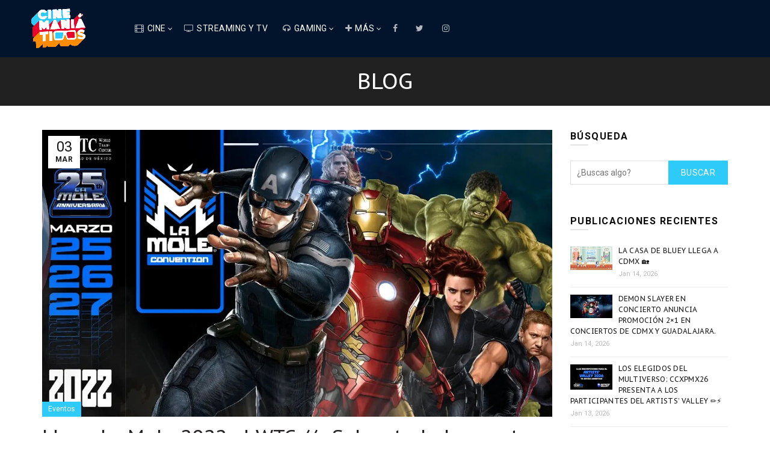

--- FILE ---
content_type: text/html; charset=utf-8
request_url: https://www.google.com/recaptcha/api2/aframe
body_size: 266
content:
<!DOCTYPE HTML><html><head><meta http-equiv="content-type" content="text/html; charset=UTF-8"></head><body><script nonce="wgrK3XUn0PIry9hj9NIl9A">/** Anti-fraud and anti-abuse applications only. See google.com/recaptcha */ try{var clients={'sodar':'https://pagead2.googlesyndication.com/pagead/sodar?'};window.addEventListener("message",function(a){try{if(a.source===window.parent){var b=JSON.parse(a.data);var c=clients[b['id']];if(c){var d=document.createElement('img');d.src=c+b['params']+'&rc='+(localStorage.getItem("rc::a")?sessionStorage.getItem("rc::b"):"");window.document.body.appendChild(d);sessionStorage.setItem("rc::e",parseInt(sessionStorage.getItem("rc::e")||0)+1);localStorage.setItem("rc::h",'1768990040448');}}}catch(b){}});window.parent.postMessage("_grecaptcha_ready", "*");}catch(b){}</script></body></html>